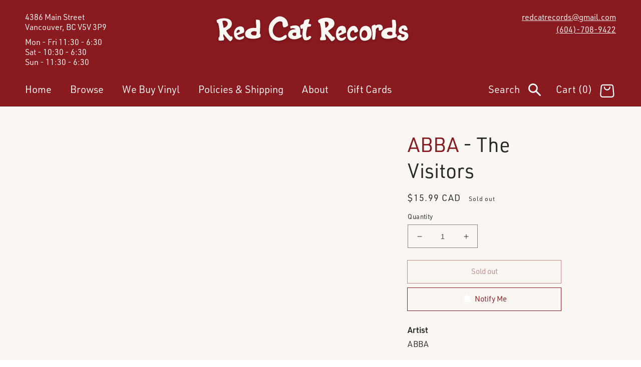

--- FILE ---
content_type: text/css
request_url: https://redcat.ca/cdn/shop/t/3/assets/section-header.css?v=129036410656509652501648840827
body_size: 1220
content:
#shopify-section-announcement-bar{z-index:4}.announcement-bar{border-bottom:.1rem solid rgba(var(--color-foreground),.2);background-color:var(--citrine)}.announcement-bar span{margin-left:10px;text-transform:uppercase;text-decoration:underline}.announcement-bar__link{display:block;width:100%;padding:1rem 1.5rem;text-decoration:none}@media screen and (min-width: 750px){.announcement-bar__link{padding:1rem 5rem}}.announcement-bar__link:hover .icon-arrow{transform:translate(5px)}.announcement-bar__link .icon-arrow{display:inline-block;pointer-events:none;margin-left:.8rem;vertical-align:middle;margin-bottom:.2rem;transition:transform .2s ease-out}.announcement-bar__link .announcement-bar__message{padding:0}.announcement-bar__message{padding-top:1rem;padding-bottom:1rem;color:var(--dark-grey);font-size:1.6rem}#shopify-section-header{z-index:3;will-change:transform}.shopify-section-header-sticky{position:sticky;top:0}.shopify-section-header-hidden{transform:translateY(-100%)}#shopify-section-header.animate{transition:transform .15s ease-out}.header-wrapper{display:block;position:relative;background-color:rgb(var(--color-background));background-color:var(--dark-red)}.header-wrapper--border-bottom{border-bottom:.1rem solid rgba(var(--color-foreground),.2)}.header{display:grid;grid-template-areas:"left-icon heading icons";grid-template-columns:1fr;align-items:center;background-color:var(--dark-red);padding:0}@media screen and (min-width: 990px){.header{grid-template-columns:1fr 2fr 1fr;padding-top:2rem;padding-bottom:2rem}.header.row:first-of-type{padding-top:2.4rem}.header.row+.header.row{padding:0}.header--has-menu:not(.header--middle-left){padding-bottom:0}.header--top-left{grid-template-areas:"heading icons" "navigation navigation";grid-template-columns:1fr auto}.header--middle-left{grid-template-areas:"navigation heading icons";grid-template-columns:auto 1fr auto;column-gap:2rem;align-items:flex-start}.header--top-center{grid-template-areas:"left-icon heading icons" "navigation navigation navigation"}.header--middle-left .header__inline-menu{min-width:45rem}.header:not(.header--middle-left) .header__inline-menu{margin-top:1.05rem}}@media screen and (min-width: 1600px){header.page-width{padding-left:0;padding-right:0}}.header__address,.header__contact{display:none}.header__contact p{text-align:right}.header__contact p a{color:var(--off-white)}@media screen and (min-width: 990px){.header__address,.header__contact{display:block}}.header *[tabindex="-1"]:focus{outline:none}.header__heading{margin:0;line-height:0}@media screen and (max-width: 1023px){header .header__heading-link{padding-top:2.4rem}}.header>.header__heading-link{line-height:0}.header__heading,.header__heading-link{grid-column:1 / -1}.header__heading-link{display:inline-block;padding-top:0;text-decoration:none;word-break:break-word}.header__heading-link:hover .h2{color:var(--off-white)}.header__heading-link .h2{line-height:1;color:var(--off-white)}.header__heading-logo{height:auto;width:168px}@media screen and (min-width: 768px){.header__heading-logo{width:261px}}@media screen and (min-width: 990px){.header__heading-link{margin-left:-.75rem}.header__heading,.header__heading-link{grid-area:heading;text-align:center}.header--top-center .header__heading-link,.header--top-center .header__heading{justify-self:center}.header__heading-logo{width:400px}}.header__icons .link{display:inline-flex;align-items:center;text-decoration:none}.header__icons .header__menu-item{margin-right:0}.header__icons{display:flex;grid-area:icons;justify-self:end}.header__icon:not(.header__icon--summary),.header__icon span{display:flex;align-items:center;justify-content:center}.header__icon span{height:100%}.header__icon:after{content:none}.header__icon:hover .icon,.modal__close-button:hover .icon{transform:scale(1.07)}summary.header__icon{width:2rem}@media screen and (min-width: 321px){summary.header__icon{width:4.4rem}}.header__icon{margin-bottom:1.2rem}.header__icon .icon{height:2rem;width:2rem;fill:none;color:var(--off-white);vertical-align:middle}.header__icon,.header__icon--cart .icon{height:3.5rem;width:3.5rem}@media screen and (max-width: 550px){.header__icon,.header__icon--cart .icon{height:3rem;width:3rem}}.header__icon--cart{position:relative}.header__icon--search .icon{height:2.5rem;width:2.5rem}@media screen and (max-width: 550px){.header__icon--search .icon{height:2rem;width:2rem}}.header__icon--search{position:relative;margin-right:2.5rem;margin-top:.5rem}@media screen and (max-width: 550px){.header__icon-text.list-menu__item{display:none}}@media screen and (max-width: 989px){menu-drawer~.header__icons .header__icon--account{display:none}}.header__inline-menu{grid-column:1 / span 2}.header__inline-menu .list-menu--inline{flex-wrap:nowrap}.header--top-center .header__inline-menu,.header--top-center .header__heading-link{margin-left:0}@media screen and (min-width: 321px){.header__inline-menu .list-menu--inline{flex-wrap:wrap}}@media screen and (max-width: 550px){.header__inline-menu .list-menu li:first-child{display:none}}@media screen and (min-width: 990px){.header__inline-menu{display:block}.header--middle-left .header__inline-menu{margin-left:0}}.header__menu{padding:0 1rem}.header__menu-item{padding:1.2rem 1.2rem 2rem;text-decoration:none;color:var(--off-white)}.header__menu-item.link{font-size:1.4rem}@media screen and (min-width: 990px){.header__menu-item.link{font-size:2rem}}.header__menu-item:first-of-type{padding-left:0}.header__menu-item:hover{color:var(--off-white)}.header__menu-item span{transition:text-decoration var(--duration-short) ease}.header__menu-item:hover span{text-decoration:underline;text-underline-offset:.3rem}.header__active-menu-item{transition:text-decoration-thickness var(--duration-short) ease;color:var(--off-white);text-decoration:underline;text-underline-offset:.3rem}.header__menu-item:hover .header__active-menu-item{text-decoration-thickness:.2rem}@media screen and (min-width: 990px){.header__menu-item{font-size:2rem;margin-right:2.5rem}}#home-link{display:none}@media screen and (min-width: 768px){#home-link{display:block}}.header__submenu{transition:opacity var(--duration-default) ease,transform var(--duration-default) ease}.header__submenu.list-menu{padding:2rem 0}.header__submenu .header__submenu{background-color:rgba(var(--color-foreground),.03);padding:.5rem 0;margin:.5rem 0}.header__submenu .header__menu-item:after{right:2rem}.header__submenu .header__menu-item{padding:.95rem 3.5rem .95rem 2rem}.header__submenu .header__submenu .header__menu-item{padding-left:3rem}.header__menu-item .icon-caret{right:.8rem}.header__submenu .icon-caret{right:2rem}details-disclosure>details{position:relative}@keyframes animateMenuOpen{0%{opacity:0;transform:translateY(-1.5rem)}to{opacity:1;transform:translateY(0)}}.overflow-hidden-mobile,.overflow-hidden-tablet{overflow:hidden}@media screen and (min-width: 750px){.overflow-hidden-mobile{overflow:auto}}@media screen and (min-width: 990px){.overflow-hidden-tablet{overflow:auto}}.badge{border:1px solid transparent;border-radius:4rem;display:inline-block;font-size:1.2rem;letter-spacing:.1rem;line-height:1;padding:.6rem 1.3rem;text-align:center;background-color:rgb(var(--color-badge-background));border-color:rgba(var(--color-badge-border),var(--alpha-badge-border));color:rgb(var(--color-foreground));word-break:break-word}.header>.header__search{grid-area:left-icon;justify-self:start}.header__search{display:inline-flex;line-height:0}.header--top-center *>.header__search{display:inline-flex}@media screen and (min-width: 990px){.header:not(.header--top-center) *>.header__search,.header--top-center>.header__search{display:inline-flex}}details[open]>.search-modal{opacity:1;animation:animateMenuOpen var(--duration-default) ease}.no-js details[open]>.header__icon--search{top:1rem;right:.5rem}.search-modal{opacity:0;border-bottom:.1rem solid rgba(var(--color-foreground),.2);height:100%;background-color:var(--dark-red);color:var(--off-white)}.search-modal__content{display:flex;align-items:center;justify-content:center;width:100%;height:100%;padding:0 5rem 0 1rem;line-height:1.8}.search-modal__form{width:100%}.search-modal__form .search__input.field__input{border-bottom:1px solid var(--off-white);color:var(--off-white)}.search-modal__form .field__label{color:var(--off-white)}.search-modal__close-button{position:absolute;right:.3rem}@media screen and (min-width: 750px){.search-modal__close-button{right:1rem}.search-modal__content{padding:0 6rem}}@media screen and (min-width: 990px){.search-modal__form{max-width:47.8rem}.search-modal__close-button{position:initial;margin-left:.5rem}}.header__icon--menu .icon{display:block;position:absolute;opacity:1;transform:scale(1);transition:transform .15s ease,opacity .15s ease}details:not([open])>.header__icon--menu .icon-close,details[open]>.header__icon--menu .icon-hamburger{visibility:hidden;opacity:0;transform:scale(.8)}.js details[open]:not(.menu-opening)>.header__icon--menu .icon-close{visibility:hidden}.js details[open]:not(.menu-opening)>.header__icon--menu .icon-hamburger{visibility:visible;opacity:1;transform:scale(1.07)}.header__inline-menu details[open]>.header__submenu{opacity:1;transform:translateY(0);animation:animateMenuOpen var(--duration-default) ease}
/*# sourceMappingURL=/cdn/shop/t/3/assets/section-header.css.map?v=129036410656509652501648840827 */


--- FILE ---
content_type: text/css
request_url: https://redcat.ca/cdn/shop/t/3/assets/section-footer.css?v=126527427916783777191707170546
body_size: 1078
content:
/** Shopify CDN: Minification failed

Line 51:11 Expected ":"

**/
.footer {
  border-top: 0.1rem solid rgba(var(--color-foreground), 0.2);
  background-color: var(--dark-grey);
  color: var(--off-white);
  text-align: center;
}

@media screen and (min-width: 750px) {
  .footer {
    text-align: unset;
  }
}

footer h1, footer h2, footer h3, footer h4, footer h5, footer .h0, footer .h1, footer .h2, footer .h3, footer .h4, footer .h5 {
  color: var(--off-white);
}

.footer:not(.color-background-1) {
  border-top: none;
}

.footer__content-top {
  padding-bottom: 5rem;
  padding-top: 5rem;
  display: block;
}

@media screen and (max-width: 767px) {
  .footer .grid {
    display: block;
    margin-left: 0;
  }

  .footer-block.grid__item {
    padding: 0;
    margin: 4rem 0;
    width: 100%;
  }

  .footer-block.grid__item:first-child {
    margin-top: 0;
  }

  .footer__content-top {
    padding: 1.5rem 4rem;
    padding
    padding-bottom: 1.5rem;
    padding-left: 4rem;
    padding-right: 4rem;
  }
}

@media screen and (min-width: 750px) {
  .footer__content-top .grid {
    margin-left: -3rem;
    row-gap: 6rem;
    margin-bottom: 0;
  }

  .footer__content-top .grid__item {
    padding-left: 3rem;
  }
}

.footer__content-bottom {
  border-top: solid 0.1rem rgba(var(--color-foreground), 0.2);
  padding-top: 3rem;
  padding-bottom: 3rem;
}

.footer__content-bottom:only-child {
  border-top: 0;
}

.footer__content-bottom-wrapper {
  display: flex;
  width: 100%;
}

@media screen and (max-width: 749px) {
  .footer__content-bottom {
    flex-wrap: wrap;
    padding-top: 0;
    padding-left: 0;
    padding-right: 0;
    row-gap: 1.5rem;
  }

  .footer__content-bottom-wrapper {
    flex-wrap: wrap;
    row-gap: 1.5rem;
  }
}

.footer__localization:empty + .footer__column--info {
  align-items: center;
}

@media screen and (max-width: 749px) {
  .footer__localization:empty + .footer__column {
    padding-top: 1.5rem;
  }
}
.footer__column {
  width: 100%;
  align-items: flex-end;
}

.footer__column--info {
  display: flex;
  flex-direction: column;
  justify-content: center;
  align-items: center;
  padding-left: 2rem;
  padding-right: 2rem;
}

@media screen and (min-width: 750px) {
  .footer__column--info {
    padding-left: 0;
    padding-right: 0;
    align-items: flex-end;
  }
}

.footer-block:only-child:last-child {
  text-align: center;
  max-width: 76rem;
  margin: 0 auto;
}

@media screen and (min-width: 750px) {
  .footer-block {
    display: block;
    margin-top: 0;
  }
}

.footer-block:empty {
  display: none;
}

.footer-block--newsletter {
  display: flex;
  flex-wrap: wrap;
  justify-content: center;
  align-items: flex-end;
  margin-top: 2rem;
}

.footer-block--newsletter:only-child {
  margin-top: 0;
}

.footer-block--newsletter > * {
  flex: 1 1 100%;
}

@media screen and (max-width: 749px) {
  .footer-block.footer-block--menu:only-child {
    text-align: left;
  }
}

@media screen and (min-width: 750px) {
  .footer-block--newsletter {
    flex-wrap: nowrap;
    justify-content: space-between;
  }
}

.footer-block__heading {
  margin-bottom: 1rem;
  margin-top: 0;
  font-size: 2rem;
  font-weight: 600;
}

.footer__logo {
  width: 108px;
}

.footer .list-social__link {
  /* padding-top: 0; */
  /* hover area truncated */
  margin-top: -1.3rem;
  position: relative;
  z-index: 10;
}

.footer .list-social__item:first-of-type .list-social__link {
  padding-left: 0;
}

.list-social .list-social__item .icon {
  width: 3rem;
  height: 3rem;
}

.footer__list-social:empty,
.footer-block--newsletter:empty {
  display: none;
}

.footer__list-social.list-social:only-child {
  justify-content: center;
}

.footer-block__newsletter {
  text-align: center;
}

.newsletter-form__field-wrapper {
  max-width: 36rem;
}

@media screen and (min-width: 750px) {
  .footer-block__newsletter:not(:only-child) {
    text-align: left;
  }

  .footer-block__newsletter:not(:only-child) .footer__newsletter {
    justify-content: flex-start;
    margin: 0;
  }

  .footer-block__newsletter:not(:only-child) .newsletter-form__message--success {
    left: auto;
  }
}

.footer-block__newsletter + .footer__list-social {
  margin-top: 3rem;
}

@media screen and (min-width: 768px) {
  .footer-block__newsletter + .footer__list-social {
    margin-top: 0;
  }
}

@media screen and (min-width: 768px) {
  .footer__content-bottom {
    border-top-width: 0.1rem;
  }
}

.footer__localization {
  display: flex;
  flex-direction: row;
  justify-content: center;
  align-content: center;
  flex-wrap: wrap;
  padding: 1rem 1rem 0;
}

.footer__localization:empty {
  display: none;
}

.localization-form {
  display: flex;
  flex-direction: column;
  flex: auto 1 0;
  padding: 1rem;
  margin: 0 auto;
}

.localization-form:only-child {
  display: inline-flex;
  flex-wrap: wrap;
  flex: initial;
  padding: 1rem 0;
}

.localization-form:only-child .button,
.localization-form:only-child .localization-form__select {
  margin: 1rem 1rem 0.5rem;
  flex-grow: 1;
  width: auto;
}

.footer__localization h2 {
  margin: 1rem 1rem 0.5rem;
  color: var(--off-white);
}

@media screen and (min-width: 750px) {
  .footer__localization {
    padding: 0.4rem 0;
    justify-content: flex-start;
  }

  .localization-form {
    padding: 1rem 2rem 1rem 0;
  }

  .localization-form:first-of-type {
    padding-left: 0;
  }

  .localization-form:only-child {
    justify-content: start;
    width: auto;
    margin: 0 0 0 -1rem;
  }

  .localization-form:only-child .button,
  .localization-form:only-child .localization-form__select {
    margin: 1rem;
  }
}

@media screen and (max-width: 989px) {
  noscript .localization-form:only-child,
  .footer__localization noscript {
    width: 100%;
  }
}

.localization-form .button {
  padding: 1rem;
}

.localization-form__currency {
  display: inline-block;
}

@media screen and (max-width: 749px) {
  .localization-form .button {
    word-break: break-all;
  }
}

.localization-form__select {
  box-shadow: 0 0 0 0.1rem rgba(var(--color-foreground), 0.55);
  position: relative;
  margin-bottom: 1.5rem;
  border: 0;
  padding-left: 1rem;
  text-align: left;
}

noscript .localization-form__select {
  padding-left: 0rem;
}

@media screen and (min-width: 750px) {
  noscript .localization-form__select {
    min-width: 20rem;
  }
}

.localization-form__select .icon-caret {
  position: absolute;
  content: '';
  height: 0.6rem;
  right: 1.5rem;
  top: calc(50% - 0.2rem);
}

.localization-selector.link {
  text-decoration: none;
  appearance: none;
  -webkit-appearance: none;
  -moz-appearance: none;
  color: var(--off-white);
  width: 100%;
  padding-right: 4rem;
  padding-bottom: 1.5rem;
}

noscript .localization-selector.link {
  padding-top: 1.5rem;
  padding-left: 1.5rem;
}

.disclosure .localization-form__select {
  padding-top: 1.5rem;
}

.localization-selector option {
  color: #000000;
}

.localization-selector + .disclosure__list {
  margin-left: 1rem;
  opacity: 1;
  animation: animateLocalization var(--duration-default) ease;
}


@media screen and (min-width: 750px) {
  .footer__payment {
    margin-top: 1.5rem;
  }
}

.footer__copyright {
  /*margin-top: 1.5rem;*/
}

.footer__copyright small {
  font-size: 1.6rem;
  text-align: center;
}

@keyframes appear-down {
  0% {
    opacity: 0;
    margin-top: -1rem;
  }
  100% {
    opacity: 1;
    margin-top: 0;
  }
}

.footer-block__details-content {
  font-size: 1.6rem;
  margin-bottom: 4rem;
}

@media screen and (min-width: 768px) {
  .footer-block__details-content {
    margin-bottom: 0;
  }

  .footer-block__details-content > p,
  .footer-block__details-content > li {
    padding: 0;
  }

  .footer-block:only-child li {
    display: inline;
  }

  .footer-block__details-content > li:not(:last-child) {
    margin-right: 1.5rem;
  }
}

.footer-block__details-content .list-menu__item--link,
.copyright__content a {
  color: var(--off-white);
}

.footer-block__details-content .list-menu__item--active {
  transition: text-decoration-thickness var(--duration-short) ease;
  color: var(--off-white);
}

@media screen and (min-width: 750px) {
  .footer-block__details-content .list-menu__item--link:hover,
  .copyright__content a:hover {
    color: var(--off-white);
    text-decoration: underline;
    text-underline-offset: 0.3rem;
  }

  .footer-block__details-content .list-menu__item--active:hover {
    text-decoration-thickness: 0.2rem;
  }
}

@media screen and (max-width: 989px) {
  .footer-block__details-content .list-menu__item--link {
    padding-top: 1rem;
    padding-bottom: 1rem;
  }
}

@media screen and (min-width: 750px) {
  .footer-block__details-content .list-menu__item--link {
    display: inline-block;
    font-size: 1.4rem;
  }

  .footer-block__details-content > :first-child .list-menu__item--link {
    padding-top: 0;
  }
}

@media screen and (max-width: 749px) {
  .footer-block-image {
    text-align: center;
  }
}

.footer-block-image > img {
  height: auto;
}

.footer-block__details-content .placeholder-svg {
  max-width: 20rem;
}

.copyright__content a {
  color: currentColor;
  text-decoration: none;
}

@keyframes animateLocalization {
  0% {
    opacity: 0;
    transform: translateY(0);
  }

  100% {
    opacity: 1;
    transform: translateY(-1rem);
  }
}

.footer .disclosure__link {
  padding: 0.95rem 3.5rem 0.95rem 2rem;
  color: var(--off-white);
}

.footer .disclosure__link:hover {
  color: var(--off-white);
}

.footer .disclosure__link--active {
  text-decoration: underline;
}

footer.footer a {
  color: var(--off-white);
}

footer.footer a:hover {
  color: var(--off-white);
}

.footer-block.grid__item:nth-of-type(2) .footer-block__details-content p {
  line-height: 1.25;
}

.footer-block.grid__item .footer-block__details-content p {
  margin: 0;
}

.footer-block.grid__item:nth-of-type(2) .footer-block__details-content p:last-of-type {
  margin-top: 0.5em;
}
